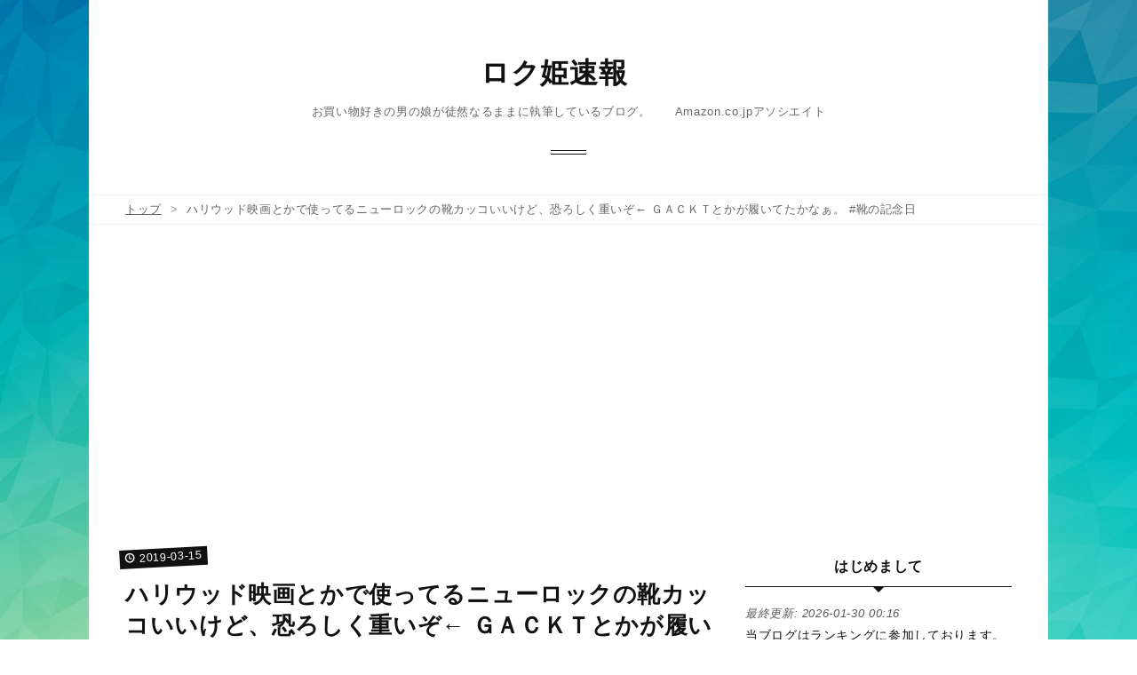

--- FILE ---
content_type: text/html; charset=utf-8
request_url: https://www.otokonoko.work/entry/2019/03/15/131122
body_size: 8427
content:
<!DOCTYPE html>
<html
  lang="ja"

data-admin-domain="//blog.hatena.ne.jp"
data-admin-origin="https://blog.hatena.ne.jp"
data-author="hebyahebya"
data-avail-langs="ja en"
data-blog="roxanne.hatenablog.com"
data-blog-host="roxanne.hatenablog.com"
data-blog-is-public="1"
data-blog-name="ロク姫速報　"
data-blog-owner="hebyahebya"
data-blog-show-ads=""
data-blog-show-sleeping-ads=""
data-blog-uri="https://www.otokonoko.work/"
data-blog-uuid="8599973812273222596"
data-blogs-uri-base="https://www.otokonoko.work"
data-brand="pro"
data-data-layer="{&quot;hatenablog&quot;:{&quot;admin&quot;:{},&quot;analytics&quot;:{&quot;brand_property_id&quot;:&quot;&quot;,&quot;measurement_id&quot;:&quot;G-FFXMT6CLJX&quot;,&quot;non_sampling_property_id&quot;:&quot;&quot;,&quot;property_id&quot;:&quot;&quot;,&quot;separated_property_id&quot;:&quot;UA-29716941-22&quot;},&quot;blog&quot;:{&quot;blog_id&quot;:&quot;8599973812273222596&quot;,&quot;content_seems_japanese&quot;:&quot;true&quot;,&quot;disable_ads&quot;:&quot;custom_domain&quot;,&quot;enable_ads&quot;:&quot;false&quot;,&quot;enable_keyword_link&quot;:&quot;false&quot;,&quot;entry_show_footer_related_entries&quot;:&quot;true&quot;,&quot;force_pc_view&quot;:&quot;false&quot;,&quot;is_public&quot;:&quot;true&quot;,&quot;is_responsive_view&quot;:&quot;false&quot;,&quot;is_sleeping&quot;:&quot;false&quot;,&quot;lang&quot;:&quot;ja&quot;,&quot;name&quot;:&quot;\u30ed\u30af\u59eb\u901f\u5831\u3000&quot;,&quot;owner_name&quot;:&quot;hebyahebya&quot;,&quot;uri&quot;:&quot;https://www.otokonoko.work/&quot;},&quot;brand&quot;:&quot;pro&quot;,&quot;page_id&quot;:&quot;entry&quot;,&quot;permalink_entry&quot;:{&quot;author_name&quot;:&quot;hebyahebya&quot;,&quot;categories&quot;:&quot;&quot;,&quot;character_count&quot;:194,&quot;date&quot;:&quot;2019-03-15&quot;,&quot;entry_id&quot;:&quot;17680117126993782315&quot;,&quot;first_category&quot;:&quot;&quot;,&quot;hour&quot;:&quot;13&quot;,&quot;title&quot;:&quot;\u30cf\u30ea\u30a6\u30c3\u30c9\u6620\u753b\u3068\u304b\u3067\u4f7f\u3063\u3066\u308b\u30cb\u30e5\u30fc\u30ed\u30c3\u30af\u306e\u9774\u30ab\u30c3\u30b3\u3044\u3044\u3051\u3069\u3001\u6050\u308d\u3057\u304f\u91cd\u3044\u305e\u2190 \uff27\uff21\uff23\uff2b\uff34\u3068\u304b\u304c\u5c65\u3044\u3066\u305f\u304b\u306a\u3041\u3002 #\u9774\u306e\u8a18\u5ff5\u65e5&quot;,&quot;uri&quot;:&quot;https://www.otokonoko.work/entry/2019/03/15/131122&quot;},&quot;pro&quot;:&quot;pro&quot;,&quot;router_type&quot;:&quot;blogs&quot;}}"
data-device="pc"
data-dont-recommend-pro="false"
data-global-domain="https://hatena.blog"
data-globalheader-color="b"
data-globalheader-type="pc"
data-has-touch-view="1"
data-help-url="https://help.hatenablog.com"
data-hide-header="1"
data-page="entry"
data-parts-domain="https://hatenablog-parts.com"
data-plus-available="1"
data-pro="true"
data-router-type="blogs"
data-sentry-dsn="https://03a33e4781a24cf2885099fed222b56d@sentry.io/1195218"
data-sentry-environment="production"
data-sentry-sample-rate="0.1"
data-static-domain="https://cdn.blog.st-hatena.com"
data-version="290ad662750024ea17472b9c1b7e66"




  data-initial-state="{}"

  >
  <head prefix="og: http://ogp.me/ns# fb: http://ogp.me/ns/fb# article: http://ogp.me/ns/article#">

  

  
  <meta name="viewport" content="width=device-width, initial-scale=1.0" />


  


  

  <meta name="robots" content="max-image-preview:large" />


  <meta charset="utf-8"/>
  <meta http-equiv="X-UA-Compatible" content="IE=7; IE=9; IE=10; IE=11" />
  <title>ハリウッド映画とかで使ってるニューロックの靴カッコいいけど、恐ろしく重いぞ← ＧＡＣＫＴとかが履いてたかなぁ。 #靴の記念日 - ロク姫速報　</title>

  
  <link rel="canonical" href="https://www.otokonoko.work/entry/2019/03/15/131122"/>



  

<meta itemprop="name" content="ハリウッド映画とかで使ってるニューロックの靴カッコいいけど、恐ろしく重いぞ← ＧＡＣＫＴとかが履いてたかなぁ。 #靴の記念日 - ロク姫速報　"/>

  <meta itemprop="image" content="https://cdn.image.st-hatena.com/image/scale/5ba62daaaa0f3798fcdd91e9a15eea1d2f3bcad8/backend=imagemagick;version=1;width=1300/https%3A%2F%2Fimages-fe.ssl-images-amazon.com%2Fimages%2FI%2F51hWQKjsYjL._SL160_.jpg"/>


  <meta property="og:title" content="ハリウッド映画とかで使ってるニューロックの靴カッコいいけど、恐ろしく重いぞ← ＧＡＣＫＴとかが履いてたかなぁ。 #靴の記念日 - ロク姫速報　"/>
<meta property="og:type" content="article"/>
  <meta property="og:url" content="https://www.otokonoko.work/entry/2019/03/15/131122"/>

  <meta property="og:image" content="https://cdn.image.st-hatena.com/image/scale/5ba62daaaa0f3798fcdd91e9a15eea1d2f3bcad8/backend=imagemagick;version=1;width=1300/https%3A%2F%2Fimages-fe.ssl-images-amazon.com%2Fimages%2FI%2F51hWQKjsYjL._SL160_.jpg"/>

<meta property="og:image:alt" content="ハリウッド映画とかで使ってるニューロックの靴カッコいいけど、恐ろしく重いぞ← ＧＡＣＫＴとかが履いてたかなぁ。 #靴の記念日 - ロク姫速報　"/>
    <meta property="og:description" content="その他 New Rock Shoes - Chained Black Leather Low-Cut Boots https://amzn.to/2O73mjg New Rock Shoes - Lace Up Leather Boots with Skull Buckles UK 9 / Black 出版社/メーカー: new メディア: ウェア&amp;シューズ この商品を含むブログを見る" />
<meta property="og:site_name" content="ロク姫速報　"/>

  <meta property="article:published_time" content="2019-03-15T04:11:22Z" />

      <meta name="twitter:card"  content="summary_large_image" />
    <meta name="twitter:image" content="https://cdn.image.st-hatena.com/image/scale/5ba62daaaa0f3798fcdd91e9a15eea1d2f3bcad8/backend=imagemagick;version=1;width=1300/https%3A%2F%2Fimages-fe.ssl-images-amazon.com%2Fimages%2FI%2F51hWQKjsYjL._SL160_.jpg" />  <meta name="twitter:title" content="ハリウッド映画とかで使ってるニューロックの靴カッコいいけど、恐ろしく重いぞ← ＧＡＣＫＴとかが履いてたかなぁ。 #靴の記念日 - ロク姫速報　" />    <meta name="twitter:description" content="その他 New Rock Shoes - Chained Black Leather Low-Cut Boots https://amzn.to/2O73mjg New Rock Shoes - Lace Up Leather Boots with Skull Buckles UK 9 / Black 出版社/メーカー…" />  <meta name="twitter:app:name:iphone" content="はてなブログアプリ" />
  <meta name="twitter:app:id:iphone" content="583299321" />
  <meta name="twitter:app:url:iphone" content="hatenablog:///open?uri=https%3A%2F%2Fwww.otokonoko.work%2Fentry%2F2019%2F03%2F15%2F131122" />  <meta name="twitter:site" content="@OpheliaKlain2" />
  
    <meta name="description" content="その他 New Rock Shoes - Chained Black Leather Low-Cut Boots https://amzn.to/2O73mjg New Rock Shoes - Lace Up Leather Boots with Skull Buckles UK 9 / Black 出版社/メーカー: new メディア: ウェア&amp;シューズ この商品を含むブログを見る" />
    <meta name="google-site-verification" content="61GjvwSvYyhCvjv067M9YSsgEmBWfcqxX5ku3XuehHM" />
    <meta name="msvalidate.01" content="17569716E371FFCE398CD45D1B9D855B" />


  
<script
  id="embed-gtm-data-layer-loader"
  data-data-layer-page-specific="{&quot;hatenablog&quot;:{&quot;blogs_permalink&quot;:{&quot;blog_afc_issued&quot;:&quot;false&quot;,&quot;entry_afc_issued&quot;:&quot;false&quot;,&quot;is_blog_sleeping&quot;:&quot;false&quot;,&quot;has_related_entries_with_elasticsearch&quot;:&quot;false&quot;,&quot;is_author_pro&quot;:&quot;true&quot;}}}"
>
(function() {
  function loadDataLayer(elem, attrName) {
    if (!elem) { return {}; }
    var json = elem.getAttribute(attrName);
    if (!json) { return {}; }
    return JSON.parse(json);
  }

  var globalVariables = loadDataLayer(
    document.documentElement,
    'data-data-layer'
  );
  var pageSpecificVariables = loadDataLayer(
    document.getElementById('embed-gtm-data-layer-loader'),
    'data-data-layer-page-specific'
  );

  var variables = [globalVariables, pageSpecificVariables];

  if (!window.dataLayer) {
    window.dataLayer = [];
  }

  for (var i = 0; i < variables.length; i++) {
    window.dataLayer.push(variables[i]);
  }
})();
</script>

<!-- Google Tag Manager -->
<script>(function(w,d,s,l,i){w[l]=w[l]||[];w[l].push({'gtm.start':
new Date().getTime(),event:'gtm.js'});var f=d.getElementsByTagName(s)[0],
j=d.createElement(s),dl=l!='dataLayer'?'&l='+l:'';j.async=true;j.src=
'https://www.googletagmanager.com/gtm.js?id='+i+dl;f.parentNode.insertBefore(j,f);
})(window,document,'script','dataLayer','GTM-P4CXTW');</script>
<!-- End Google Tag Manager -->











  <link rel="shortcut icon" href="https://www.otokonoko.work/icon/favicon">
<link rel="apple-touch-icon" href="https://www.otokonoko.work/icon/touch">
<link rel="icon" sizes="192x192" href="https://www.otokonoko.work/icon/link">

  

<link rel="alternate" type="application/atom+xml" title="Atom" href="https://www.otokonoko.work/feed"/>
<link rel="alternate" type="application/rss+xml" title="RSS2.0" href="https://www.otokonoko.work/rss"/>

  <link rel="alternate" type="application/json+oembed" href="https://hatena.blog/oembed?url=https%3A%2F%2Fwww.otokonoko.work%2Fentry%2F2019%2F03%2F15%2F131122&amp;format=json" title="oEmbed Profile of ハリウッド映画とかで使ってるニューロックの靴カッコいいけど、恐ろしく重いぞ← ＧＡＣＫＴとかが履いてたかなぁ。 #靴の記念日"/>
<link rel="alternate" type="text/xml+oembed" href="https://hatena.blog/oembed?url=https%3A%2F%2Fwww.otokonoko.work%2Fentry%2F2019%2F03%2F15%2F131122&amp;format=xml" title="oEmbed Profile of ハリウッド映画とかで使ってるニューロックの靴カッコいいけど、恐ろしく重いぞ← ＧＡＣＫＴとかが履いてたかなぁ。 #靴の記念日"/>
  
  <link rel="author" href="http://www.hatena.ne.jp/hebyahebya/">

  

  
      <link rel="preload" href="https://images-fe.ssl-images-amazon.com/images/I/51hWQKjsYjL._SL160_.jpg" as="image"/>


  
    
<link rel="stylesheet" type="text/css" href="https://cdn.blog.st-hatena.com/css/blog.css?version=290ad662750024ea17472b9c1b7e66"/>

    
  <link rel="stylesheet" type="text/css" href="https://usercss.blog.st-hatena.com/blog_style/8599973812273222596/83cc64b1d7e49844b6eba5d3b1046519be4c8cb2"/>
  
  

  

  
<script> </script>

  
<style>
  div#google_afc_user,
  div.google-afc-user-container,
  div.google_afc_image,
  div.google_afc_blocklink {
      display: block !important;
  }
</style>


  

  
    <script type="application/ld+json">{"@context":"http://schema.org","@type":"Article","dateModified":"2019-03-15T13:11:22+09:00","datePublished":"2019-03-15T13:11:22+09:00","description":"その他 New Rock Shoes - Chained Black Leather Low-Cut Boots https://amzn.to/2O73mjg New Rock Shoes - Lace Up Leather Boots with Skull Buckles UK 9 / Black 出版社/メーカー: new メディア: ウェア\u0026シューズ この商品を含むブログを見る","headline":"ハリウッド映画とかで使ってるニューロックの靴カッコいいけど、恐ろしく重いぞ← ＧＡＣＫＴとかが履いてたかなぁ。 #靴の記念日","image":["https://images-fe.ssl-images-amazon.com/images/I/51hWQKjsYjL._SL160_.jpg"],"mainEntityOfPage":{"@id":"https://www.otokonoko.work/entry/2019/03/15/131122","@type":"WebPage"}}</script>

  

  

  

</head>

  <body class="page-entry enable-top-editarea globalheader-off globalheader-ng-enabled">
    

<div id="globalheader-container"
  data-brand="hatenablog"
  style="display: none"
  >
  <iframe id="globalheader" height="37" frameborder="0" allowTransparency="true"></iframe>
</div>


  
  
  

  <div id="container">
    <div id="container-inner">
      <header id="blog-title" data-brand="hatenablog">
  <div id="blog-title-inner" >
    <div id="blog-title-content">
      <h1 id="title"><a href="https://www.otokonoko.work/">ロク姫速報　</a></h1>
      
        <h2 id="blog-description">お買い物好きの男の娘が徒然なるままに執筆しているブログ。　　Amazon.co.jpアソシエイト</h2>
      
    </div>
  </div>
</header>

      
  <div id="top-editarea">
    <script type="text/javascript" language="javascript">
    var vc_pid = "886516968";
</script><script type="text/javascript" src="//aml.valuecommerce.com/vcdal.js" async></script>

<script async src="https://pagead2.googlesyndication.com/pagead/js/adsbygoogle.js?client=ca-pub-1414959677234037"
     crossorigin="anonymous"></script>

  </div>


      
          <div id="top-box">
    <div class="breadcrumb" data-test-id="breadcrumb">
      <div class="breadcrumb-inner">
        <a class="breadcrumb-link" href="https://www.otokonoko.work/"><span>トップ</span></a>          <span class="breadcrumb-gt">&gt;</span>          <span class="breadcrumb-child">            <span>ハリウッド映画とかで使ってるニューロックの靴カッコいいけど、恐ろしく重いぞ← ＧＡＣＫＴとかが履いてたかなぁ。 #靴の記念日</span>          </span>      </div>
    </div>
  </div>
  <script type="application/ld+json" class="test-breadcrumb-json-ld">
    {"@type":"BreadcrumbList","itemListElement":[{"@type":"ListItem","position":1,"item":{"@id":"https://www.otokonoko.work/","name":"トップ"}}],"@context":"http://schema.org"}
  </script>
      
      




<div id="content" class="hfeed"
  
  >
  <div id="content-inner">
    <div id="wrapper">
      <div id="main">
        <div id="main-inner">
          

          



          
  
  <!-- google_ad_section_start -->
  <!-- rakuten_ad_target_begin -->
  
  
  

  

  
    
      
        <article class="entry hentry test-hentry js-entry-article date-first autopagerize_page_element chars-200 words-100 mode-html entry-odd" id="entry-17680117126993782315" data-keyword-campaign="" data-uuid="17680117126993782315" data-publication-type="entry">
  <div class="entry-inner">
    <header class="entry-header">
  
    <div class="date entry-date first">
    <a href="https://www.otokonoko.work/archive/2019/03/15" rel="nofollow">
      <time datetime="2019-03-15T04:11:22Z" title="2019-03-15T04:11:22Z">
        <span class="date-year">2019</span><span class="hyphen">-</span><span class="date-month">03</span><span class="hyphen">-</span><span class="date-day">15</span>
      </time>
    </a>
      </div>
  <h1 class="entry-title">
  <a href="https://www.otokonoko.work/entry/2019/03/15/131122" class="entry-title-link bookmark">ハリウッド映画とかで使ってるニューロックの靴カッコいいけど、恐ろしく重いぞ← ＧＡＣＫＴとかが履いてたかなぁ。 #靴の記念日</a>
</h1>

  
  


  

  

</header>

    


    <div class="entry-content hatenablog-entry">
  
    <div class="hatena-asin-detail"><a href="http://www.amazon.co.jp/exec/obidos/ASIN/B00IQXUJ22/hebya7201-22/"> </a>
<div class="content clearfix" style="margin-left: 58px; margin-bottom: 15px; color: #14171a; font-family: Arial, 'ヒラギノ角ゴ Pro W3', 'Hiragino Kaku Gothic Pro', Osaka, メイリオ, Meiryo, 'ＭＳ Ｐゴシック', 'MS PGothic', sans-serif; font-size: 14px; font-style: normal; font-variant-ligatures: normal; font-variant-caps: normal; font-weight: 400; letter-spacing: normal; orphans: 2; text-align: start; text-indent: 0px; text-transform: none; white-space: normal; widows: 2; word-spacing: 0px; -webkit-text-stroke-width: 0px; text-decoration-style: initial; text-decoration-color: initial;">
<div class="permalink-header" style="align-items: center; display: flex; height: 48px;">
<div class="ProfileTweet-action ProfileTweet-action--more js-more-ProfileTweet-actions" style="display: inline-block; min-width: inherit; margin: -2px -9px 0px auto;">
<div class="dropdown" style="position: relative;">
<div class="IconContainer js-tooltip" style="display: inline-block; line-height: 0; position: relative; vertical-align: middle;" title="その他"><span class="u-hiddenVisually" style="border: 0px !important; clip: rect(1px, 1px, 1px, 1px) !important; font-size: 1px !important; height: 1px !important; overflow: hidden !important; padding: 0px !important; position: absolute !important; width: 1px !important;">その他<a href="https://twitter.com/hashtag/%E9%9D%B4%E3%81%AE%E8%A8%98%E5%BF%B5%E6%97%A5?src=hash" data-query-source="hashtag_click" class="twitter-hashtag pretty-link js-nav" dir="ltr" style="background: transparent; color: #121212; text-decoration: none;"> </a><span style="font-size: 27px; letter-spacing: 0.01em; white-space: pre-wrap;"> New Rock Shoes - Chained Black Leather Low-Cut Boots </span><a href="https://t.co/yByQ3IpVlx" rel="nofollow noopener" dir="ltr" data-expanded-url="https://amzn.to/2O73mjg" class="twitter-timeline-link" target="_blank" title="https://amzn.to/2O73mjg" style="background: transparent; color: #121212; text-decoration: none;"><span class="invisible" style="font-size: 0px; line-height: 0;">https://</span><span class="js-display-url">amzn.to/2O73mjg</span><span class="tco-ellipsis"><span class="invisible" style="font-size: 0px; line-height: 0;"> </span></span></a></span></div>
</div>
</div>
</div>
</div>
<a href="http://www.amazon.co.jp/exec/obidos/ASIN/B00IQXUJ22/hebya7201-22/"><img class="hatena-asin-detail-image" title="New Rock Shoes - Lace Up Leather Boots with Skull Buckles UK 9 / Black" src="https://images-fe.ssl-images-amazon.com/images/I/51hWQKjsYjL._SL160_.jpg" alt="New Rock Shoes - Lace Up Leather Boots with Skull Buckles UK 9 / Black" /></a>
<div class="hatena-asin-detail-info">
<p class="hatena-asin-detail-title"><a href="http://www.amazon.co.jp/exec/obidos/ASIN/B00IQXUJ22/hebya7201-22/">New Rock Shoes - Lace Up Leather Boots with Skull Buckles UK 9 / Black</a></p>
<ul>
<li><span class="hatena-asin-detail-label">出版社/メーカー:</span> new</li>
<li><span class="hatena-asin-detail-label">メディア:</span> ウェア&amp;シューズ</li>
<li><a href="http://d.hatena.ne.jp/asin/B00IQXUJ22/hebya7201-22" target="_blank">この商品を含むブログを見る</a></li>
</ul>
</div>
<div class="hatena-asin-detail-foot"> </div>
</div>
    
    




    

  
</div>

    
  <footer class="entry-footer">
    
    <div class="entry-tags-wrapper">
  <div class="entry-tags">  </div>
</div>

    <p class="entry-footer-section track-inview-by-gtm" data-gtm-track-json="{&quot;area&quot;: &quot;finish_reading&quot;}">
  <span class="author vcard"><span class="fn" data-load-nickname="1" data-user-name="hebyahebya" >hebyahebya</span></span>
  <span class="entry-footer-time"><a href="https://www.otokonoko.work/entry/2019/03/15/131122"><time data-relative datetime="2019-03-15T04:11:22Z" title="2019-03-15T04:11:22Z" class="updated">2019-03-15 13:11</time></a></span>
  
  
  
</p>

    
  <div
    class="hatena-star-container"
    data-hatena-star-container
    data-hatena-star-url="https://www.otokonoko.work/entry/2019/03/15/131122"
    data-hatena-star-title="ハリウッド映画とかで使ってるニューロックの靴カッコいいけど、恐ろしく重いぞ← ＧＡＣＫＴとかが履いてたかなぁ。 #靴の記念日"
    data-hatena-star-variant="profile-icon"
    data-hatena-star-profile-url-template="https://blog.hatena.ne.jp/{username}/"
  ></div>


    
<div class="social-buttons">
  
  
  
  
  
  
  
  
  
</div>

    

    <div class="customized-footer">
      
  <iframe class="hatena-bookmark-comment-iframe" data-src="https://www.otokonoko.work/iframe/hatena_bookmark_comment?canonical_uri=https%3A%2F%2Fwww.otokonoko.work%2Fentry%2F2019%2F03%2F15%2F131122" frameborder="0" scrolling="no" style="border: none; width: 100%;">
  </iframe>


        

          <div class="entry-footer-modules" id="entry-footer-secondary-modules">        </div>
        

      
    </div>
    
  <div class="comment-box js-comment-box">
    
    <ul class="comment js-comment">
      <li class="read-more-comments" style="display: none;"><a>もっと読む</a></li>
    </ul>
    
      <a class="leave-comment-title js-leave-comment-title">コメントを書く</a>
    
  </div>

  </footer>

  </div>
</article>

      
      
    
  

  
  <!-- rakuten_ad_target_end -->
  <!-- google_ad_section_end -->
  
  
  
  <div class="pager pager-permalink permalink">
    
      
      <span class="pager-prev">
        <a href="https://www.otokonoko.work/entry/2019/03/15/232020" rel="prev">
          <span class="pager-arrow">&laquo; </span>
          クライストチャーチ銃乱射事件
        </a>
      </span>
    
    
      
      <span class="pager-next">
        <a href="https://www.otokonoko.work/entry/2019/03/15/130915" rel="next">
          少年漫画のキャラが履いてるようなブーツ…
          <span class="pager-arrow"> &raquo;</span>
        </a>
      </span>
    
  </div>


  



        </div>
      </div>

      <aside id="box1">
  <div id="box1-inner">
  </div>
</aside>

    </div><!-- #wrapper -->

    
<aside id="box2">
  
  <div id="box2-inner">
    
      

<div class="hatena-module hatena-module-profile">
  <div class="hatena-module-title">
    はじめまして
  </div>
  <div class="hatena-module-body">
    

    

    
      <div class="profile-activities">
      
        最終更新:
        <time datetime="2026-01-29T15:16:58Z" data-relative data-epoch="1769699818000" class="updated">2026-01-30 00:16</time>
      
    </div>
    

    
    <div class="profile-description">
      <p>当ブログはランキングに参加しております。<br />
<a href="https://blogmura.com/ranking/in?p_cid=10968256" target="_blank"><img src="https://b.blogmura.com/88_31.gif" width="88" height="31" border="0" alt="ブログランキング・にほんブログ村へ" /></p><p><p>※当ブログにはプロモーション広告が含まれています。 </p></p>

    </div>
    

    
      <div class="hatena-follow-button-box btn-subscribe js-hatena-follow-button-box"
  
  >

  <a href="#" class="hatena-follow-button js-hatena-follow-button">
    <span class="subscribing">
      <span class="foreground">読者です</span>
      <span class="background">読者をやめる</span>
    </span>
    <span class="unsubscribing" data-track-name="profile-widget-subscribe-button" data-track-once>
      <span class="foreground">読者になる</span>
      <span class="background">読者になる</span>
    </span>
  </a>
  <div class="subscription-count-box js-subscription-count-box">
    <i></i>
    <u></u>
    <span class="subscription-count js-subscription-count">
    </span>
  </div>
</div>

    

    

    <div class="profile-about">
      <a href="https://www.otokonoko.work/about">このブログについて</a>
    </div>

  </div>
</div>

    
      <div class="hatena-module hatena-module-links">
  <div class="hatena-module-title">
    プライバシーポリシー等
  </div>
  <div class="hatena-module-body">
    <ul class="hatena-urllist">
      
        <li>
          <a href="https://roxanne.hatenablog.com/%E3%83%97%E3%83%A9%E3%82%A4%E3%83%90%E3%82%B7%E3%83%BC%E3%83%9D%E3%83%AA%E3%82%B7%E3%83%BC">プライバシポリシー</a>
        </li>
      
    </ul>
  </div>
</div>

    
      <div class="hatena-module hatena-module-recent-entries ">
  <div class="hatena-module-title">
    <a href="https://www.otokonoko.work/archive">
      最新記事
    </a>
  </div>
  <div class="hatena-module-body">
    <ul class="recent-entries hatena-urllist ">
  
  
    
    <li class="urllist-item recent-entries-item">
      <div class="urllist-item-inner recent-entries-item-inner">
        
          
          
          <a href="https://www.otokonoko.work/entry/2026/01/30/001658" class="urllist-title-link recent-entries-title-link  urllist-title recent-entries-title">ゾンビたばこで逮捕された羽月容疑者　逮捕時の服装が話題に…</a>




          
          

                </div>
    </li>
  
    
    <li class="urllist-item recent-entries-item">
      <div class="urllist-item-inner recent-entries-item-inner">
        
          
          
          <a href="https://www.otokonoko.work/entry/2026/01/29/181947" class="urllist-title-link recent-entries-title-link  urllist-title recent-entries-title">界隈で有名な？迷惑撮り鉄逮捕　使用済みの新幹線特急券払い戻しはエグいって( ﾟДﾟ)</a>




          
          

                </div>
    </li>
  
    
    <li class="urllist-item recent-entries-item">
      <div class="urllist-item-inner recent-entries-item-inner">
        
          
          
          <a href="https://www.otokonoko.work/entry/2026/01/29/000335" class="urllist-title-link recent-entries-title-link  urllist-title recent-entries-title">一瞬で完売の店も？「マックフルーリー きのこの山とたけのこの里」を食べてみた</a>




          
          

                </div>
    </li>
  
    
    <li class="urllist-item recent-entries-item">
      <div class="urllist-item-inner recent-entries-item-inner">
        
          
          
          <a href="https://www.otokonoko.work/entry/2026/01/28/234747" class="urllist-title-link recent-entries-title-link  urllist-title recent-entries-title">三刀流のゾロみたいな男が捕まる　野菜取りに行くは無理があるってｗ</a>




          
          

                </div>
    </li>
  
    
    <li class="urllist-item recent-entries-item">
      <div class="urllist-item-inner recent-entries-item-inner">
        
          
          
          <a href="https://www.otokonoko.work/entry/2026/01/28/232401" class="urllist-title-link recent-entries-title-link  urllist-title recent-entries-title">忍たまソシャゲ公式　「課金しないで」と投稿</a>




          
          

                </div>
    </li>
  
</ul>

          <div class="urllist-see-more recent-entries-see-more">
        <a href="https://www.otokonoko.work/archive"  class="urllist-see-more-link recent-entries-see-more-link">
          もっと見る
        </a>
      </div>  </div>
</div>

    
      
<div class="hatena-module hatena-module-entries-access-ranking"
  data-count="5"
  data-source="access"
  data-enable_customize_format="0"
  data-display_entry_image_size_width="100"
  data-display_entry_image_size_height="100"

  data-display_entry_category="1"
  data-display_entry_image="0"
  data-display_entry_image_size_width="100"
  data-display_entry_image_size_height="100"
  data-display_entry_body_length="20"
  data-display_entry_date="0"
  data-display_entry_title_length="20"
  data-restrict_entry_title_length="1"
  data-display_bookmark_count="0"

>
  <div class="hatena-module-title">
    
      注目記事
    
  </div>
  <div class="hatena-module-body">
    
  </div>
</div>

    
    
  </div>
</aside>


  </div>
</div>




      

      

    </div>
  </div>
  

  
  <script async src="https://s.hatena.ne.jp/js/widget/star.js"></script>
  
  
  <script>
    if (typeof window.Hatena === 'undefined') {
      window.Hatena = {};
    }
    if (!Hatena.hasOwnProperty('Star')) {
      Hatena.Star = {
        VERSION: 2,
      };
    }
  </script>


  
  

<div class="quote-box">
  <div class="tooltip-quote tooltip-quote-stock">
    <i class="blogicon-quote" title="引用をストック"></i>
  </div>
  <div class="tooltip-quote tooltip-quote-tweet js-tooltip-quote-tweet">
    <a class="js-tweet-quote" target="_blank" data-track-name="quote-tweet" data-track-once>
      <img src="https://cdn.blog.st-hatena.com/images/admin/quote/quote-x-icon.svg?version=290ad662750024ea17472b9c1b7e66" title="引用して投稿する" >
    </a>
  </div>
</div>

<div class="quote-stock-panel" id="quote-stock-message-box" style="position: absolute; z-index: 3000">
  <div class="message-box" id="quote-stock-succeeded-message" style="display: none">
    <p>引用をストックしました</p>
    <button class="btn btn-primary" id="quote-stock-show-editor-button" data-track-name="curation-quote-edit-button">ストック一覧を見る</button>
    <button class="btn quote-stock-close-message-button">閉じる</button>
  </div>

  <div class="message-box" id="quote-login-required-message" style="display: none">
    <p>引用するにはまずログインしてください</p>
    <button class="btn btn-primary" id="quote-login-button">ログイン</button>
    <button class="btn quote-stock-close-message-button">閉じる</button>
  </div>

  <div class="error-box" id="quote-stock-failed-message" style="display: none">
    <p>引用をストックできませんでした。再度お試しください</p>
    <button class="btn quote-stock-close-message-button">閉じる</button>
  </div>

  <div class="error-box" id="unstockable-quote-message-box" style="display: none; position: absolute; z-index: 3000;">
    <p>限定公開記事のため引用できません。</p>
  </div>
</div>

<script type="x-underscore-template" id="js-requote-button-template">
  <div class="requote-button js-requote-button">
    <button class="requote-button-btn tipsy-top" title="引用する"><i class="blogicon-quote"></i></button>
  </div>
</script>



  
  <div id="hidden-subscribe-button" style="display: none;">
    <div class="hatena-follow-button-box btn-subscribe js-hatena-follow-button-box"
  
  >

  <a href="#" class="hatena-follow-button js-hatena-follow-button">
    <span class="subscribing">
      <span class="foreground">読者です</span>
      <span class="background">読者をやめる</span>
    </span>
    <span class="unsubscribing" data-track-name="profile-widget-subscribe-button" data-track-once>
      <span class="foreground">読者になる</span>
      <span class="background">読者になる</span>
    </span>
  </a>
  <div class="subscription-count-box js-subscription-count-box">
    <i></i>
    <u></u>
    <span class="subscription-count js-subscription-count">
    </span>
  </div>
</div>

  </div>

  



    


  <script async src="https://platform.twitter.com/widgets.js" charset="utf-8"></script>

<script src="https://b.st-hatena.com/js/bookmark_button.js" charset="utf-8" async="async"></script>


<script type="text/javascript" src="https://cdn.blog.st-hatena.com/js/external/jquery.min.js?v=1.12.4&amp;version=290ad662750024ea17472b9c1b7e66"></script>







<script src="https://cdn.blog.st-hatena.com/js/texts-ja.js?version=290ad662750024ea17472b9c1b7e66"></script>



  <script id="vendors-js" data-env="production" src="https://cdn.blog.st-hatena.com/js/vendors.js?version=290ad662750024ea17472b9c1b7e66" crossorigin="anonymous"></script>

<script id="hatenablog-js" data-env="production" src="https://cdn.blog.st-hatena.com/js/hatenablog.js?version=290ad662750024ea17472b9c1b7e66" crossorigin="anonymous" data-page-id="entry"></script>


  <script>Hatena.Diary.GlobalHeader.init()</script>







    

    





  </body>
</html>



--- FILE ---
content_type: text/html; charset=utf-8
request_url: https://www.google.com/recaptcha/api2/aframe
body_size: 268
content:
<!DOCTYPE HTML><html><head><meta http-equiv="content-type" content="text/html; charset=UTF-8"></head><body><script nonce="CUAQffpLR4kKt9LcuTeX3g">/** Anti-fraud and anti-abuse applications only. See google.com/recaptcha */ try{var clients={'sodar':'https://pagead2.googlesyndication.com/pagead/sodar?'};window.addEventListener("message",function(a){try{if(a.source===window.parent){var b=JSON.parse(a.data);var c=clients[b['id']];if(c){var d=document.createElement('img');d.src=c+b['params']+'&rc='+(localStorage.getItem("rc::a")?sessionStorage.getItem("rc::b"):"");window.document.body.appendChild(d);sessionStorage.setItem("rc::e",parseInt(sessionStorage.getItem("rc::e")||0)+1);localStorage.setItem("rc::h",'1769905079572');}}}catch(b){}});window.parent.postMessage("_grecaptcha_ready", "*");}catch(b){}</script></body></html>

--- FILE ---
content_type: text/css; charset=utf-8
request_url: https://usercss.blog.st-hatena.com/blog_style/8599973812273222596/83cc64b1d7e49844b6eba5d3b1046519be4c8cb2
body_size: 6203
content:
/* <system section="theme" selected="17680117126967939259"> */
@charset "UTF-8";/*!
  Theme: Silence
  Author: shiromatakumi
  Responsive: yes
  Description:
    白と黒でシンプルに。
  Released under the GPL.
*//*! normalize.css v7.0.0 | MIT License | github.com/necolas/normalize.css */button,hr,input{overflow:visible}audio,canvas,progress,video{display:inline-block}progress,sub,sup{vertical-align:baseline}html{line-height:1.15;-ms-text-size-adjust:100%;-webkit-text-size-adjust:100%}body{margin:0}article,aside,details,figcaption,figure,footer,header,main,menu,nav,section{display:block}h1{font-size:2em;margin:.67em 0}figure{margin:1em 40px}hr{box-sizing:content-box;height:0}code,kbd,pre,samp{font-family:monospace,monospace;font-size:1em}a{background-color:transparent;-webkit-text-decoration-skip:objects}abbr[title]{border-bottom:none;-webkit-text-decoration:underline dotted;text-decoration:underline dotted}b,strong{font-weight:bolder}dfn{font-style:italic}mark{background-color:#ff0;color:#000}small{font-size:80%}sub,sup{font-size:75%;line-height:0;position:relative}sub{bottom:-.25em}sup{top:-.5em}audio:not([controls]){display:none;height:0}img{border-style:none}svg:not(:root){overflow:hidden}button,input,optgroup,select,textarea{font-family:sans-serif;font-size:100%;line-height:1.15;margin:0}button,select{text-transform:none}[type=reset],[type=submit],button,html [type=button]{-webkit-appearance:button}[type=button]::-moz-focus-inner,[type=reset]::-moz-focus-inner,[type=submit]::-moz-focus-inner,button::-moz-focus-inner{border-style:none;padding:0}[type=button]:-moz-focusring,[type=reset]:-moz-focusring,[type=submit]:-moz-focusring,button:-moz-focusring{outline:ButtonText dotted 1px}fieldset{padding:.35em .75em .625em}legend{box-sizing:border-box;color:inherit;display:table;max-width:100%;padding:0;white-space:normal}textarea{overflow:auto}[type=checkbox],[type=radio]{box-sizing:border-box;padding:0}[type=number]::-webkit-inner-spin-button,[type=number]::-webkit-outer-spin-button{height:auto}[type=search]{-webkit-appearance:textfield;outline-offset:-2px}[type=search]::-webkit-search-cancel-button,[type=search]::-webkit-search-decoration{-webkit-appearance:none}::-webkit-file-upload-button{-webkit-appearance:button;font:inherit}summary{display:list-item}[hidden],template{display:none}html,body{font-family:-apple-system,BlinkMacSystemFont,San Fransisco,Segoe UI,Helvetica Neue,Helvetica,Arial,"游ゴシック Medium",Yu Gothic Medium,"游ゴシック体",YuGothic,Yu Gothic,"メイリオ",Meiryo,MS PGothic,sans-serif;color:#111;line-height:1.6;letter-spacing:.04em}*{box-sizing:border-box}a{color:#0a6bc3;transition:all .3s}a:hover{color:#aaa}a.keyword{text-decoration:none;border-bottom:1px dotted #ddd;color:#454545}h1,h2,h3,h4,h5,h6{color:#111;line-height:1.4}h1 a,h2 a,h3 a,h4 a,h5 a,h6 a{color:#111;text-decoration:none}h1 a:hover,h2 a:hover,h3 a:hover,h4 a:hover,h5 a:hover,h6 a:hover{color:#aaa}#globalheader-container{background-color:#111;color:#fff}#container{width:100%;margin:0 auto;padding:0;background-color:#fff}@media(min-width:768px){#container{width:96%;max-width:1080px;border-left:1px solid #f0f0f0;border-right:1px solid #f0f0f0}}#content{padding:20px 4%}@media(min-width:480px){#content{padding:40px 4%}}@media(min-width:768px){#content{padding:40px}}@media(min-width:992px){#content-inner{display:-webkit-flex;display:-ms-flexbox;display:flex;-webkit-justify-content:space-between;-ms-flex-pack:justify;justify-content:space-between}}#wrapper{width:100%}@media(min-width:992px){#wrapper{width:calc(100% - 320px)}}#box2{width:100%}@media(min-width:992px){#box2{width:300px}}#box2-inner{height:100%}#blog-title{padding:40px 0;text-align:center;position:relative}@media(min-width:768px){#blog-title{padding:60px}}#blog-title:after{content:"";position:absolute;bottom:20px;left:50%;margin-left:-20px;width:40px;height:3px;border-top:1px solid #111;border-bottom:1px solid #111;z-index:1}#title{margin:0;font-size:22.4px;font-size:1.4rem;text-align:center}@media(min-width:768px){#title{font-size:2rem}}#title a{color:#111}#blog-description{font-weight:400;font-size:12.8px;font-size:.8rem;color:#666;margin:1em 0 0}.header-image-enable #blog-title,.header-image-only #blog-title{margin:0;padding:0}.header-image-enable #blog-title:after,.header-image-only #blog-title:after{display:none}.header-image-enable #blog-title #blog-title-inner,.header-image-only #blog-title #blog-title-inner{height:0;padding-top:30%;position:relative;max-width:1000px;margin:0 auto;background-position:center!important;background-size:cover}.header-image-enable #blog-title-content{position:absolute;top:50%;left:50%;-webkit-transform:translate(-50%,-50%);-ms-transform:translate(-50%,-50%);transform:translate(-50%,-50%);width:90%;max-width:800px;z-index:1}.header-image-only #blog-title #blog-description{display:none}.si-global-nav-wrap{position:fixed;top:0;left:0;width:100%;height:40px;border-bottom:1px solid #111;background-color:#fff;z-index:13}@media(min-width:768px){.si-global-nav-wrap{height:60px}}.si-global-nav-wrap .search-box{position:absolute;right:0;top:0;width:40px;height:40px;z-index:1}@media(min-width:768px){.si-global-nav-wrap .search-box{width:60px;height:60px}}.sp-menu-toggle,.searchform-toggle{display:none}.si-search-module{position:fixed;width:100%;height:100%;left:0;top:40px;background-color:rgba(255,255,255,.98);text-align:center;padding-top:100px;transition:all .6s;z-index:20}@media(min-width:768px){.si-search-module{top:60px}}.searchform-toggle:not(:checked)~.si-search-module{opacity:0;-ms-filter:"progid:DXImageTransform.Microsoft.Alpha(Opacity=0)";visibility:hidden}.searchform-toggle:not(:checked)+.si-search-button .searchform-hidden{display:none}.searchform-toggle:checked~.si-search-module{opacity:1;-ms-filter:"progid:DXImageTransform.Microsoft.Alpha(Opacity=100)";visibility:visible}.searchform-toggle:checked+.si-search-button .searchform-show{display:none}.si-search-button{text-align:center;line-height:40px;font-size:20px;cursor:pointer;display:block;font-size:14px}@media(min-width:768px){.si-search-button{line-height:60px;font-size:16px}}.si-search-module .search-form{margin-bottom:10px}.si-search-module .search-module-input{-webkit-appearance:none;width:200px;height:36px;line-height:36px;padding:0 8px;border:1px solid #ccc;border-radius:0}@media(min-width:768px){.si-search-module .search-module-input{width:300px}}.si-search-module .search-module-button{-webkit-appearance:none;height:34px;background-color:#444;box-shadow:0 2px #111;border:none;color:#fff;border-radius:4px;vertical-align:top;width:80px;cursor:pointer}.searchform-close-button{cursor:pointer}.si-global-nav{background-color:rgba(255,255,255,.98);position:fixed;top:40px;left:0;width:100%;height:100%;z-index:30;opacity:0;-ms-filter:"progid:DXImageTransform.Microsoft.Alpha(Opacity=0)";visibility:hidden;transition:all .3s}@media(min-width:768px){.si-global-nav{background-color:transparent;position:static;opacity:1;-ms-filter:"progid:DXImageTransform.Microsoft.Alpha(Opacity=100)";visibility:visible}}.si-global-nav-list{list-style:none;margin:0;padding:40px 0 0;display:block;text-align:center}@media(min-width:768px){.si-global-nav-list{display:-webkit-flex;display:-ms-flexbox;display:flex;padding:0 0 0 14px}}.si-global-nav-item{position:relative;margin-right:0;height:40px;line-height:40px;font-size:14.4px;font-size:.9rem}@media(min-width:768px){.si-global-nav-item{height:60px;line-height:60px;margin-right:24px}}@media(min-width:768px){.si-global-nav-item.has-child{padding-right:17px;margin-right:18px;position:relative}.si-global-nav-item.has-child:after{content:"";position:absolute;right:6px;top:50%;margin-top:-3px;width:4px;height:4px;border:1px solid #ccc;border-bottom:none;border-right:none;-webkit-transform:rotate(225deg);-ms-transform:rotate(225deg);transform:rotate(225deg);z-index:1}}.si-global-nav-item a{text-decoration:none;color:#111;font-weight:700;display:block;position:relative}@media(min-width:768px){.si-global-nav-item>a:after{content:"";position:absolute;left:50%;bottom:10px;width:0;height:1px;background-color:#111;transition:all .3s;z-index:1}.si-global-nav-item>a:hover:after{width:80%;left:10%}}.si-global-nav-children{position:absolute;top:100%;left:0;width:200px;opacity:0;-ms-filter:"progid:DXImageTransform.Microsoft.Alpha(Opacity=0)";visibility:hidden;transition:opacity .3s;padding:0;list-style:none;background-color:rgba(255,255,255,.9);border:1px solid #ccc;border-top:none;z-index:10}@media(min-width:768px){.si-global-nav-item:hover .si-global-nav-children{opacity:1;-ms-filter:"progid:DXImageTransform.Microsoft.Alpha(Opacity=100)";visibility:visible}}.si-global-nav-children li{line-height:38px;padding:0 8px;transition:all .3s}.si-global-nav-children li a{display:block;border-bottom:1px solid #eee}.si-global-nav-children li:last-child a{border-bottom:none}.si-global-nav-children li:hover{background-color:#eee}.sp-menu-button{position:absolute;top:0;left:0;width:40px;height:40px;display:block;cursor:pointer;z-index:1}@media(min-width:768px){.sp-menu-button{display:none}}.sp-menu-button span{position:absolute;width:16px;height:1px;background-color:#111;left:12px;transition:all .3s}.sp-menu-button span:first-child{top:14px}.sp-menu-button span:nth-child(2){top:19px}.sp-menu-button span:nth-child(3){top:24px}.sp-menu-toggle:checked+.sp-menu-button span:first-child{top:13px;-webkit-transform:rotate(45deg);-ms-transform:rotate(45deg);transform:rotate(45deg);-webkit-transform-origin:0 100%;-ms-transform-origin:0 100%;transform-origin:0 100%}.sp-menu-toggle:checked+.sp-menu-button span:nth-child(2){width:0}.sp-menu-toggle:checked+.sp-menu-button span:nth-child(3){-webkit-transform:rotate(-45deg);-ms-transform:rotate(-45deg);transform:rotate(-45deg);-webkit-transform-origin:0 0;-ms-transform-origin:0 0;transform-origin:0 0;top:25px}.sp-menu-toggle:checked~.si-global-nav{opacity:1;-ms-filter:"progid:DXImageTransform.Microsoft.Alpha(Opacity=100)";visibility:visible}.sp-menu-toggle:checked+.si-search-button .searchform-show{display:none}.si-global-nav-item.nav-item-close{display:block;margin-top:10px}@media(min-width:768px){.si-global-nav-item.nav-item-close{display:none}}.nav-item-close-button{display:inline-block;background-color:rgba(0,0,0,.4);color:#fff;padding:0 15px;line-height:30px;border-radius:4px;cursor:pointer}.breadcrumb{margin:2em 0;padding:6px 4%;border-top:1px solid #f0f0f0;border-bottom:1px solid #f0f0f0;font-size:12.8px;font-size:.8rem;color:#666}@media(min-width:768px){.breadcrumb{padding:6px 40px}}.breadcrumb a{color:#666}.breadcrumb a:hover{color:#bbb}.entry{position:relative;margin-bottom:4em}.entry-header{padding-bottom:1em;margin-bottom:2em;border-bottom:1px solid #f0f0f0;position:relative}.date{margin-bottom:.5em;font-size:12.8px;font-size:.8rem}.date a{color:#999;text-decoration:none}.entry-header .date a{display:inline-block;background-color:#111;padding:0 6px 1px;color:#fff;-webkit-transform:rotate(-3deg) translate(-6px,-8px);-ms-transform:rotate(-3deg) translate(-6px,-8px);transform:rotate(-3deg) translate(-6px,-8px)}.date a:hover{text-decoration:underline}.date a:before{font-family:blogicon;content:"\f043";color:#999;vertical-align:top}.entry-header .date a:before{color:#fff}.entry-title{margin:0 0 .3em;font-size:24px;font-size:1.5rem}@media(min-width:992px){.entry-title{font-size:1.6rem}}.categories{margin:.5em 0;font-size:12.8px;font-size:.8rem}.categories a{margin-right:.5em}.entry-categories{margin:1em 0 .5em}.entry-categories a{color:#888}.entry-categories a:hover{color:#bbb}.entry-header-menu{position:absolute;top:0;right:0}.entry-header .social-buttons{margin:20px 0 0}.entry-content p{line-height:1.8}.entry-content img,.entry-content video{max-width:100%;height:auto}.entry-content h1,.entry-content h2,.entry-content h3,.entry-content h4,.entry-content h5,.entry-content h6{margin:1em 0 .8em}.entry-content h1{font-size:24px;font-size:1.5rem}@media(min-width:992px){.entry-content h1{font-size:1.7rem}}.entry-content h2{margin-top:3em;font-size:22.4px;font-size:1.4rem;background-color:#f9f9f9;border-bottom:4px solid #ccc;border-left:4px solid #111;padding:8px 12px}@media(min-width:992px){.entry-content h2{font-size:1.5rem}}.entry-content h3{margin-top:3em;padding:0 0 8px 10px;font-size:19.2px;font-size:1.2rem;border-bottom:1px solid #ccc;border-left:4px solid #111;position:relative}.entry-content h3:after{content:"";position:absolute;width:100%;height:1px;left:0;bottom:2px;background-color:#ccc}@media(min-width:992px){.entry-content h3{font-size:1.3rem}}.entry-content h4{margin-top:3em;font-size:19.2px;font-size:1.2rem;border-left:4px solid #111;padding:2px 0 2px 10px}.entry-content h5{margin-top:3em;font-size:17.6px;font-size:1.1rem;border-left:4px solid #ccc;padding:2px 0 2px 10px}.entry-content h6{margin-top:3em;font-size:16px;font-size:1rem}.entry-content ul,.entry-content ol,.entry-content dd{margin:0 0 1em 1.5em;padding:0}.entry-content>ul,.entry-content>ol,.entry-content .section>ul,.entry-content .section>ol{margin:1.2em 0;padding:16px 16px 12px 40px;background-color:#f9f9f9}.entry-content ul li ul,.entry-content ul li ol,.entry-content ol li ul,.entry-content ol li ol,.entry-content dd li ul,.entry-content dd li ol{margin-bottom:0;margin-top:4px}.entry-content li{margin-bottom:4px}.entry-content dt{padding:6px 10px;background-color:#f9f9f9;font-weight:700;margin-bottom:10px}.entry-content dd{margin-bottom:2em}.entry-content table{border-collapse:collapse;border-spacing:0;border-bottom:1em;margin-bottom:1em;width:100%;overflow:auto;display:block;font-size:12.8px;font-size:.8rem}@media(min-width:992px){.entry-content table{font-size:.9rem}}.entry-content table th,.entry-content table td{border:1px solid #ddd;padding:5px 10px}.entry-content table th{background:#f5f5f5}.entry-content blockquote{margin:0 0 10px;padding:30px 20px;background-color:#f9f9f9;border-radius:4px;position:relative;z-index:1}.entry-content blockquote:before,.entry-content blockquote:after{position:absolute;font-family:blogicon;color:#ddd;font-size:20px;line-height:1;z-index:-1}.entry-content blockquote:before{content:"\f704";left:12px;top:12px}.entry-content blockquote:after{content:'\f704';position:absolute;bottom:12px;right:12px;-webkit-transform:rotate(180deg);-ms-transform:rotate(180deg);transform:rotate(180deg)}.entry-content blockquote p:first-child{margin-top:0}.entry-content blockquote p:last-child{margin-bottom:0}.entry-content pre,.entry-content code{font-family:Monaco,Consolas,Courier New,Courier,monospace,sans-serif}.entry-content pre{background:#f5f5f5;border:none;line-height:1.5;font-size:12.8px;font-size:.8rem;padding:14px;border-radius:4px}.entry-content pre>code{margin:0;padding:0;white-space:pre;border:none;background-color:transparent;font-family:Monaco,Consolas,Courier New,Courier,monospace,sans-serif}.entry-content code{font-size:90%;margin:0 2px;padding:0 5px;background-color:#f5f5f5;border-radius:3px}.entry-content hr{width:50%;border:0;border:none;border-top:1px solid #ddd;margin:2em auto}.entry-content .table-of-contents{padding:20px 20px 20px 36px;margin:1em 0;background-color:#f9f9f9;border-radius:4px;font-size:14.4px;font-size:.9rem}.entry-content .table-of-contents:before{content:"目次";display:block;text-align:center;margin-bottom:16px;font-weight:700}.entry-content .table-of-contents li{margin-bottom:8px}.entry-content .table-of-contents li ul{margin-top:6px}.entry-content .table-of-contents li ul li{margin-bottom:4px}.entry-content .si-box{border:1px solid #666;background-color:#f5f5f5;padding:16px 12px;position:relative;margin:40px 0 1em}.entry-content .si-box:before{content:attr(title);position:absolute;left:-1px;bottom:100%;border:1px solid #666;display:inline-block;padding:1px 10px;font-size:12.8px;font-size:.8rem;color:#111}.entry-content .si-box.red{border:1px solid #cc2828;background-color:#fff9f9}.entry-content .si-box.red:before{color:#cc2828;border-color:#cc2828}.entry-content .si-box.blue{border:1px solid #395cd0;background-color:#f5f7ff}.entry-content .si-box.blue:before{color:#395cd0;border-color:#395cd0}.entry-content .si-box.orange{border:1px solid #d3612c;background-color:#fff6f2}.entry-content .si-box.orange:before{color:#d3612c;border-color:#d3612c}.entry-content .si-list-box,.entry-content .section .si-list-box{border:1px solid #666;background-color:#f5f5f5;padding:20px 14px 20px 30px;position:relative;margin:40px 0 1em}.entry-content .si-list-box:before{content:attr(title);position:absolute;left:-1px;bottom:100%;border:1px solid #666;display:inline-block;padding:1px 10px;font-size:12.8px;font-size:.8rem;color:#666}.entry-content .si-list-box li{margin-bottom:12px}.entry-content .si-list-box li:last-child{margin-bottom:0}.entry-content .si-list-box.red{border-color:#cc2828;background-color:#fff9f9}.entry-content .si-list-box.red:before{color:#cc2828;border-color:#cc2828}.entry-content .si-list-box.blue{border-color:#395cd0;background-color:#f5f7ff}.entry-content .si-list-box.blue:before{color:#395cd0;border-color:#395cd0}.entry-content .si-list-box.orange{border-color:#d3612c;background-color:#fff6f2}.entry-content .si-list-box.orange:before{color:#d3612c;border-color:#d3612c}.entry-footer .social-buttons{margin-bottom:1em}.entry-footer-section{color:#999;font-size:14.4px;font-size:.9rem}.entry-footer-section a{color:#999}.customized-footer{margin:20px 0;padding:20px 0;border-top:1px solid #eee}.si-share-area{margin:20px 0 0;padding:16px 0}.si-share-text{text-align:center;color:#777;font-size:12.8px;font-size:.8rem;margin:0 0 10px}.si-share-list{margin:0;padding:0;display:-webkit-flex;display:-ms-flexbox;display:flex}.si-share-item{list-style:none;width:24%;text-align:center;margin-right:1.33%;font-size:20px}.si-share-item:last-child{margin-right:0}.si-share-item a{display:block;position:relative;line-height:32px;border:1px solid #111;color:#111;border-radius:4px;box-shadow:0 2px #111;padding-bottom:16px}@media(min-width:768px){.si-share-item a{line-height:36px}}.si-share-item a:hover{background-color:#f5f5f5;-webkit-transform:translateY(1px);-ms-transform:translateY(1px);transform:translateY(1px);box-shadow:0 0 #111}.si-share-count{position:absolute;font-size:12px;line-height:1;text-align:center;bottom:6px;left:0;width:100%;display:inline-block;color:#111}.si-follow{margin:20px 0;padding:20px 0;background-color:#f9f9f9}.si-follow-text{text-align:center;margin:0 0 8px;font-size:12.8px;font-size:.8rem;color:#999}.si-follow-btns{display:-webkit-flex;display:-ms-flexbox;display:flex;-webkit-justify-content:center;-ms-flex-pack:center;justify-content:center}.si-follow-btn{display:inline-block;color:#111;width:56px;text-align:center;line-height:50px;border-radius:4px;background-color:#fff;box-shadow:0 2px #eee;margin-right:8px;font-size:20px}.si-follow-btn:last-child{margin-right:0}.si-follow-btn i{line-height:50px}#box2 .si-follow{background-color:transparent}#box2 .si-follow-btn{margin-right:4px;border:1px solid #f0f0f0}#box2 .si-follow-btn:last-child{margin-right:0}.related-entries-entry-body{color:#666;font-size:12.8px;font-size:.8rem}.comment-box ul{list-style:none;margin:0 0 15px;padding:0;font-size:95%;line-height:1.7}.comment-box li{padding:10px 0 10px 60px;border-bottom:1px solid #eee;position:relative}.comment-box .read-more-comments{padding-left:0}.comment-box .hatena-id-icon{position:absolute;top:26px;left:0;width:50px!important;height:50px!important;border-top-right-radius:3px;border-bottom-right-radius:0;border-bottom-left-radius:0;border-top-left-radius:0;border-radius:3px;background-clip:padding-box}.comment-user-name{margin:0 0 10px;font-weight:700}.comment-content{margin:0 0 10px;word-wrap:break-word;font-size:14.4px;font-size:.9rem;position:relative;padding:16px;background-color:#f0f0f0;border-radius:6px;z-index:1;color:#111}.comment-content:after{content:"";position:absolute;right:100%;top:16px;border:8px solid transparent;border-right-color:#f0f0f0}.comment-content p{margin:0 0 10px}.comment-metadata{font-size:80%;color:#999;margin:0}.comment-metadata a{color:#999}.leave-comment-title{display:inline-block;*display:inline;*zoom:1;padding:4px 10px;margin-bottom:0;line-height:18px;color:#454545;background-color:#fff;text-align:center;vertical-align:middle;border-top-right-radius:2px;border-bottom-right-radius:0;border-bottom-left-radius:0;border-top-left-radius:0;border-radius:2px;background-clip:padding-box;cursor:pointer;font-size:12px;font-weight:700;border:1px solid rgba(0,0,0,.2);text-decoration:none!important}.leave-comment-title:hover{background-color:#f5f5f5;text-decoration:none!important}@media screen and (max-width:767px){.comment-box ul{line-height:1.5}.comment-box .hatena-id-icon{top:26px}}.pager{margin:2em 0;display:-ms-flexbox;display:-webkit-flex;display:flex;-ms-flex-pack:justify;-webkit-justify-content:space-between;justify-content:space-between}.pager-prev,.pager-next{font-size:14.4px;font-size:.9rem;max-width:49%}@media(min-width:768px){.pager-prev,.pager-next{font-size:1rem}}#box2 .hatena-module{margin-bottom:50px;font-size:13.6px;font-size:.85rem}@media(min-width:768px){#box2 .hatena-module{font-size:.9rem}}#box2 .hatena-module:last-of-type{position:static;top:20px;margin-bottom:0}.hatena-module-title{margin-bottom:20px;padding:0 0 10px;font-size:16px;font-size:1rem;font-weight:700;text-align:center;position:relative;z-index:2;background-color:#fff;border-bottom:1px solid #111}.hatena-module-title:before{content:"";position:absolute;top:100%;left:50%;border:6px solid transparent;border-top:6px solid #111;-webkit-transform:translate(-50%,1px);-ms-transform:translateX(-50%,1px);transform:translateX(-50%,1px);z-index:-1}.hatena-module-title a{color:#111;text-decoration:none}.hatena-module-title a:hover{text-decoration:underline}.hatena-module-profile .profile-icon{float:left;margin:0 10px 10px 0}.hatena-module-profile .id{display:block;font-weight:700;margin-bottom:.5em}.hatena-module-profile .profile-description p{margin-top:0}.archive-module-button{color:#ddd;font-size:12px;margin-right:4px}.hatena-urllist{list-style:none;margin:0;padding:0}.hatena-urllist li{padding:.5em 0}.hatena-urllist li:last-child{padding-bottom:0}.hatena-urllist li a{color:#111}.hatena-urllist li a:hover{text-decoration:underline}.hatena-urllist .urllist-category-link{font-size:11.2px;font-size:.7rem;padding:.1em .3em}.urllist-image-link img{transition:opacity .3s}.urllist-image-link img:hover{opacity:.6;-ms-filter:"progid:DXImageTransform.Microsoft.Alpha(Opacity=60)"}.hatena-urllist .urllist-date-link a{color:#999}.hatena-urllist .urllist-entry-body{margin-top:.3em}.hatena-urllist .archive-module-year .archive-module-month{margin-top:4px}.hatena-module-category .hatena-urllist li{padding:.3em 0}.hatena-module-search-box .search-form{border:1px solid #ddd;width:100%;box-sizing:border-box;display:-ms-flexbox;display:-webkit-flex;display:flex;-ms-flex-align:center;-webkit-align-items:center;align-items:center}.hatena-module-search-box .search-module-input{-ms-flex:1 0;-webkit-flex:1 0;flex:1 0;padding:0 5px;color:#454545;background:none;border:none;outline:none;height:34px;line-height:34px}.hatena-module-search-box .search-module-button{width:24px;height:24px;margin-right:5px;background:transparent url("data:image/svg+xml,%3Csvg xmlns='http://www.w3.org/2000/svg' viewBox='0 0 20 20'%3E%3Cdefs%3E%3Cstyle%3E.a%7Bfill:none;%7D%3C/style%3E%3C/defs%3E%3Ctitle%3Esearch%3C/title%3E%3Cpath d='M16.7,15l-3.4-3.3h-.1a5.4,5.4,0,0,0,.9-3.1,5.6,5.6,0,1,0-5.6,5.6,5.4,5.4,0,0,0,3.1-.9.1.1,0,0,0,.1.1L15,16.7a1.1,1.1,0,0,0,.8.3,1.6,1.6,0,0,0,.9-.3,1.4,1.4,0,0,0,0-1.7M8.5,12.3A3.8,3.8,0,0,1,4.8,8.5,3.8,3.8,0,0,1,8.5,4.7a3.9,3.9,0,0,1,3.8,3.8,3.8,3.8,0,0,1-3.8,3.8'/%3E%3Crect class='a' width='20' height='20'/%3E%3C/svg%3E") no-repeat center;background-size:20px 20px;border:none;outline:none;color:transparent;overflow:hidden;opacity:1;-ms-filter:"progid:DXImageTransform.Microsoft.Alpha(Opacity=100)";cursor:pointer}.hatena-module-search-box .search-module-button:hover{opacity:.5;-ms-filter:"progid:DXImageTransform.Microsoft.Alpha(Opacity=50)"}.entry-footer-modules .hatena-module-related-entries{margin-bottom:20px}.entry-footer-modules .related-entries-item{border-bottom:1px solid #f0f0f0;padding:20px 0 14px}.entry-footer-modules .related-entries-item:last-child{padding:20px 0 10px}.entry-footer-modules .hatena-urllist a{font-size:16px;font-size:1rem;color:#0a6bc3;text-decoration:underline}.entry-footer-modules .hatena-urllist a:hover{color:#999}.entry-footer-modules .hatena-urllist .related-entries-date-link a{font-size:12.8px;font-size:.8rem;color:#666;text-decoration:none}.entry-footer-modules .related-entries-entry-body{color:#888;margin:12px 0 10px}.page-about .entry-content dt{font-weight:700;border-bottom:1px solid #ddd;margin-bottom:.5em}.page-about .entry-content dd{margin-left:0;margin-bottom:2em}.archive-header-category{text-align:center}.archive-entries{display:-webkit-flex;display:-ms-flexbox;display:flex;-webkit-flex-wrap:wrap;-ms-flex-wrap:wrap;flex-wrap:wrap;-webkit-justify-content:space-between;-ms-flex-pack:justify;justify-content:space-between;-webkit-align-items:start;-ms-flex-align:start;align-items:start}.page-archive .archive-entry{width:100%;display:-webkit-flex;display:-ms-flexbox;display:flex;-webkit-flex-wrap:wrap;-ms-flex-wrap:wrap;flex-wrap:wrap;position:relative;margin-bottom:40px}@media(min-width:768px){.page-archive .archive-entry{width:49%}}.archive-entry .categories{display:-webkit-flex;display:-ms-flexbox;display:flex;-webkit-flex-wrap:wrap;-ms-flex-wrap:wrap;flex-wrap:wrap;margin:0 0 2px;-webkit-order:3;-ms-flex-order:3;order:3}.archive-entry .archive-category-link{display:inline-block;background-color:#f0f0f0;color:#111;padding:1px 4px;margin:0 4px 4px 0;font-size:12.8px;font-size:.8rem;text-decoration:none}.archive-entry .archive-category-link:hover{background-color:#ddd}.archive-entry-header{-webkit-order:2;-ms-flex-order:2;order:2;width:100%}.page-archive .archive-date{margin:8px 0 0;width:100%}.page-archive .entry-title{font-size:19.2px;font-size:1.2rem;margin:.3em auto;width:100%}.page-archive .entry-thumb{background-size:cover;background-position:center;width:100%;height:0;padding-top:66%;float:none;margin-right:0}.entry-thumb-link{width:100%;height:auto;-webkit-order:1;-ms-flex-order:1;order:1;display:block;position:relative}.entry-thumb-link:before{content:"read more";color:#111;position:absolute;top:50%;left:50%;opacity:0;-ms-filter:"progid:DXImageTransform.Microsoft.Alpha(Opacity=0)";visibility:hidden;transition:all .4s;-webkit-transform:translate(-50%,0);-ms-transform:translate(-50%,0);transform:translate(-50%,0);z-index:2;font-size:20px}.entry-thumb-link:hover:before{-webkit-transform:translate(-50%,-50%);-ms-transform:translate(-50%,-50%);transform:translate(-50%,-50%);opacity:1;-ms-filter:"progid:DXImageTransform.Microsoft.Alpha(Opacity=100)";visibility:visible}.entry-thumb-link:after{content:"";position:absolute;left:0;top:0;width:100%;height:100%;opacity:0;-ms-filter:"progid:DXImageTransform.Microsoft.Alpha(Opacity=0)";visibility:hidden;transition:all .4s;background-color:rgba(255,255,255,.8);z-index:1}.entry-thumb-link:hover:after{opacity:1;-ms-filter:"progid:DXImageTransform.Microsoft.Alpha(Opacity=100)";visibility:visible}.archive-entry-body{-webkit-order:4;-ms-flex-order:4;order:4;width:100%}.page-archive .entry-description{margin:0;font-size:12.8px;font-size:.8rem;color:#999;line-height:1.4}.page-archive .social-buttons{display:block;margin-top:.3em}.entry-see-more{display:block;background-color:#f0f0f0;color:#111;text-decoration:none;text-align:center;font-weight:700;padding:10px 0;margin:2em 0;border-radius:4px;border-bottom:2px solid #ddd}.entry-see-more:after{font-family:blogicon;content:"\f006";margin-left:8px;font-weight:400;font-size:12px}#footer{margin-top:0;padding:40px 0;text-align:center;font-size:12.8px;font-size:.8rem;color:#999;border-top:1px solid #f0f0f0;background-color:#fff}#footer a{color:#999}#footer p{margin:.5em auto}.si-footer{border-top:1px solid #eee;padding:20px 10px}.si-copyright{font-size:14.4px;font-size:.9rem;margin:0;color:#666;text-align:center}
/* </system> */

/* <system section="background" selected="polygon-01"> */
body{ background-image: url(https://cdn.blog.st-hatena.com/images/theme/backgrounds/2014/polygon-01.jpg?version=9424027c21a1a8a9fcff7fae04ac73); background-repeat: no-repeat; background-attachment: fixed; background-position: center top; background-size: cover; }
/* </system> */

--- FILE ---
content_type: application/javascript; charset=utf-8;
request_url: https://dalc.valuecommerce.com/app3?p=886516968&_s=https%3A%2F%2Fwww.otokonoko.work%2Fentry%2F2019%2F03%2F15%2F131122&vf=iVBORw0KGgoAAAANSUhEUgAAAAMAAAADCAYAAABWKLW%2FAAAAMElEQVQYV2NkFGP4n5Exm8GnqZCBsUiS9%2F%2FJjD0M5zktGRg3cnX9j3omxrBeIIEBAPphDRJR7AhgAAAAAElFTkSuQmCC
body_size: 5741
content:
vc_linkswitch_callback({"t":"697e9bb6","r":"aX6btgAKJvUNO4HJCooERAqKCJSSpA","ub":"aX6btQAMchkNO4HJCooCsQqKC%2FCgug%3D%3D","vcid":"YQ0WllosvFXo0IVXHCqe6osIBo-WpTNDrwA7952pRzUxHiaYDn2surzUixUEQGe63sEuFLLdVig","vcpub":"0.665333","r.advg.jp":{"a":"2550407","m":"2366735","g":"d34abdc8c3","sp":"utm_source%3Dvaluecommerce%26utm_medium%3Daffiliate"},"7netshopping.jp":{"a":"2602201","m":"2993472","g":"ed6fc5308c"},"biz.travel.yahoo.co.jp":{"a":"2761515","m":"2244419","g":"8248bbc38c"},"master.qa.notyru.com":{"a":"2550407","m":"2366735","g":"d34abdc8c3","sp":"utm_source%3Dvaluecommerce%26utm_medium%3Daffiliate"},"mini-shopping.yahoo.co.jp":{"a":"2821580","m":"2201292","g":"018335638c","kaa":"2826625"},"qoo10.jp":{"a":"2858864","m":"3560897","g":"4d8a5ee98c"},"www.ja-town.com":{"a":"2425371","m":"2130357","g":"0588ef9a8c"},"rurubu.travel":{"a":"2550407","m":"2366735","g":"d34abdc8c3","sp":"utm_source%3Dvaluecommerce%26utm_medium%3Daffiliate"},"www.jtb.co.jp/kokunai_htl":{"a":"2549714","m":"2161637","g":"4a5453c5bb","sp":"utm_source%3Dvcdom%26utm_medium%3Daffiliate"},"kumapon.jp":{"a":"2473767","m":"2740569","g":"e7d9134ca1","sp":"uiaid%3Dxx2ba0007"},"travel.yahoo.co.jp":{"a":"2761515","m":"2244419","g":"8248bbc38c"},"shop.keionet.com":{"a":"2756206","m":"3283001","g":"b9a874768c"},"paypaystep.yahoo.co.jp":{"a":"2821580","m":"2201292","g":"018335638c","kaa":"2826625"},"chou-jimaku.com":{"a":"2425347","m":"2376577","g":"278dd87f8c"},"wwwtst.hotpepper.jp":{"a":"2594692","m":"2262623","g":"31d87273a3","sp":"vos%3Dnhppvccp99002"},"www.daimaru-matsuzakaya.jp":{"a":"2427527","m":"2304640","g":"d6db47468c"},"www.molekule.jp":{"a":"2425347","m":"2376577","g":"278dd87f8c"},"beauty.rakuten.co.jp":{"a":"2762004","m":"3300516","g":"bc85f6c18c"},"jalan.net":{"a":"2513343","m":"2130725","g":"f60c467e8c"},"www.jtb.co.jp/lookjtb":{"a":"2915989","m":"2214108","g":"35fcbcfe8c"},"www.jtbonline.jp":{"a":"2549714","m":"2161637","g":"4a5453c5bb","sp":"utm_source%3Dvcdom%26utm_medium%3Daffiliate"},"www.ikyu.com":{"a":"2675907","m":"221","g":"8ac81b7188"},"st-plus.rurubu.travel":{"a":"2550407","m":"2366735","g":"d34abdc8c3","sp":"utm_source%3Dvaluecommerce%26utm_medium%3Daffiliate"},"ymall.jp":{"a":"2462253","m":"2732707","g":"94c115b18c"},"fudeoh.com":{"a":"2425347","m":"2376577","g":"278dd87f8c"},"jtb.co.jp":{"a":"2549714","m":"2161637","g":"4a5453c5bb","sp":"utm_source%3Dvcdom%26utm_medium%3Daffiliate"},"mediashop.daimaru-matsuzakaya.jp":{"a":"2427527","m":"2304640","g":"d6db47468c"},"www.hotpepper.jp?vos=nhppvccp99002":{"a":"2594692","m":"2262623","g":"31d87273a3","sp":"vos%3Dnhppvccp99002"},"l":5,"www.jtb.co.jp/kaigai":{"a":"2915989","m":"2214108","g":"35fcbcfe8c"},"p":886516968,"sec.sourcenext.info":{"a":"2425347","m":"2376577","g":"278dd87f8c"},"s":3511537,"www.rurubu.travel":{"a":"2550407","m":"2366735","g":"d34abdc8c3","sp":"utm_source%3Dvaluecommerce%26utm_medium%3Daffiliate"},"dom.jtb.co.jp":{"a":"2549714","m":"2161637","g":"4a5453c5bb","sp":"utm_source%3Dvcdom%26utm_medium%3Daffiliate"},"mottainaihonpo.com":{"a":"2609223","m":"3029883","g":"d04cfd2e8c"},"dev.shopjapan.co.jp":{"a":"2897578","m":"3697474","g":"5100029e8c"},"shopping.geocities.jp":{"a":"2821580","m":"2201292","g":"018335638c","kaa":"2826625"},"vector.co.jp":{"a":"2425375","m":"2296205","g":"5226cc248c"},"www.jtb.co.jp/kokunai":{"a":"2549714","m":"2161637","g":"4a5453c5bb","sp":"utm_source%3Dvcdom%26utm_medium%3Daffiliate"},"sourcenext.com":{"a":"2425347","m":"2376577","g":"278dd87f8c"},"dep.tc":{"a":"2756206","m":"3283001","g":"b9a874768c"},"meetingowl.jp":{"a":"2425347","m":"2376577","g":"278dd87f8c"},"s.kumapon.jp":{"a":"2473767","m":"2740569","g":"e7d9134ca1","sp":"uiaid%3Dxx2ba0007"},"www.omni7.jp":{"a":"2602201","m":"2993472","g":"ed6fc5308c"},"pocketalk.jp":{"a":"2425347","m":"2376577","g":"278dd87f8c"},"st-www.rurubu.travel":{"a":"2550407","m":"2366735","g":"d34abdc8c3","sp":"utm_source%3Dvaluecommerce%26utm_medium%3Daffiliate"},"coupon.kitamura.jp":{"a":"2451310","m":"2215383","g":"d79b53958c"},"tabelog.com":{"a":"2797472","m":"3366797","g":"379be4c08c"},"www.frontier-direct.jp":{"a":"2748511","m":"3274554","g":"b50482b68c"},"shop.kitamura.jp":{"a":"2451310","m":"2215383","g":"d79b53958c"},"paypaymall.yahoo.co.jp":{"a":"2821580","m":"2201292","g":"018335638c","kaa":"2826625"},"www-stg.daimaru-matsuzakaya.jp":{"a":"2427527","m":"2304640","g":"d6db47468c"},"www.hotpepper.jp":{"a":"2594692","m":"2262623","g":"31d87273a3","sp":"vos%3Dnhppvccp99002"},"www.jtb.co.jp/kokunai_hotel":{"a":"2549714","m":"2161637","g":"4a5453c5bb","sp":"utm_source%3Dvcdom%26utm_medium%3Daffiliate"},"www.kitamura.jp":{"a":"2451310","m":"2215383","g":"d79b53958c"},"tour.rurubu.travel":{"a":"2550407","m":"2366735","g":"d34abdc8c3","sp":"utm_source%3Dvaluecommerce%26utm_medium%3Daffiliate"},"fudemame.net":{"a":"2425347","m":"2376577","g":"278dd87f8c"},"www.jtb.co.jp":{"a":"2549714","m":"2161637","g":"4a5453c5bb","sp":"utm_source%3Dvcdom%26utm_medium%3Daffiliate"},"kap":886516976,"shopping.yahoo.co.jp":{"a":"2821580","m":"2201292","g":"018335638c","kaa":"2826625"},"7net.omni7.jp":{"a":"2602201","m":"2993472","g":"ed6fc5308c"},"www.shopjapan.co.jp":{"a":"2897578","m":"3697474","g":"5100029e8c"},"www-test.daimaru-matsuzakaya.jp":{"a":"2427527","m":"2304640","g":"d6db47468c"},"tdmpc.biglobe.ne.jp":{"a":"2427527","m":"2304640","g":"d6db47468c"},"approach.yahoo.co.jp":{"a":"2821580","m":"2201292","g":"018335638c","kaa":"2826625"},"yukoyuko.net":{"a":"2425172","m":"2178193","g":"864464f28c"},"restaurant.ikyu.com":{"a":"2349006","m":"2302203","g":"ccaec53e8c"},"kosuke.lolipop.jp":{"a":"2609223","m":"3029883","g":"d04cfd2e8c"},"eeo.today":{"a":"2892479","m":"3669088","g":"ad31f81e8c"}})